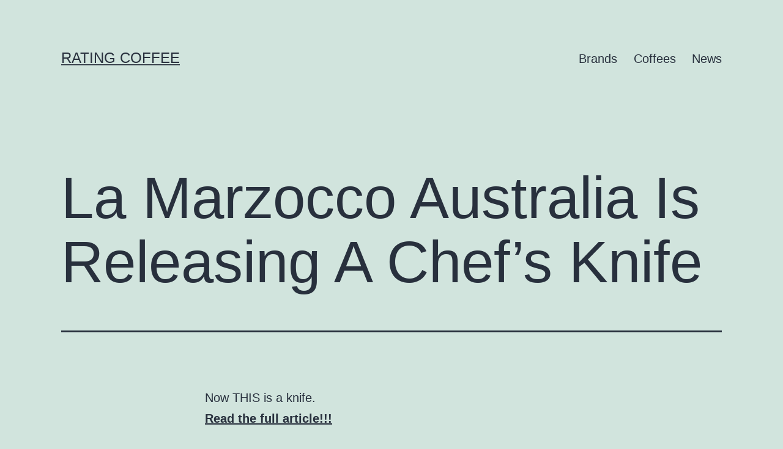

--- FILE ---
content_type: text/html; charset=UTF-8
request_url: https://rating.coffee/la-marzocco-australia-is-releasing-a-chefs-knife/
body_size: 37240
content:
<!doctype html>
<html lang="en-US" >
<head>
	<meta charset="UTF-8" />
	<meta name="viewport" content="width=device-width, initial-scale=1.0" />
	<title>La Marzocco Australia Is Releasing A Chef’s Knife &#8211; Rating Coffee</title>
<meta name='robots' content='max-image-preview:large' />
<link rel='dns-prefetch' href='//www.googletagmanager.com' />
<link rel='dns-prefetch' href='//pagead2.googlesyndication.com' />
<link rel="alternate" type="application/rss+xml" title="Rating Coffee &raquo; Feed" href="https://rating.coffee/feed/" />
<link rel="alternate" type="application/rss+xml" title="Rating Coffee &raquo; Comments Feed" href="https://rating.coffee/comments/feed/" />
<link rel="alternate" title="oEmbed (JSON)" type="application/json+oembed" href="https://rating.coffee/wp-json/oembed/1.0/embed?url=https%3A%2F%2Frating.coffee%2Fla-marzocco-australia-is-releasing-a-chefs-knife%2F" />
<link rel="alternate" title="oEmbed (XML)" type="text/xml+oembed" href="https://rating.coffee/wp-json/oembed/1.0/embed?url=https%3A%2F%2Frating.coffee%2Fla-marzocco-australia-is-releasing-a-chefs-knife%2F&#038;format=xml" />
<style id='wp-img-auto-sizes-contain-inline-css'>
img:is([sizes=auto i],[sizes^="auto," i]){contain-intrinsic-size:3000px 1500px}
/*# sourceURL=wp-img-auto-sizes-contain-inline-css */
</style>
<style id='wp-emoji-styles-inline-css'>

	img.wp-smiley, img.emoji {
		display: inline !important;
		border: none !important;
		box-shadow: none !important;
		height: 1em !important;
		width: 1em !important;
		margin: 0 0.07em !important;
		vertical-align: -0.1em !important;
		background: none !important;
		padding: 0 !important;
	}
/*# sourceURL=wp-emoji-styles-inline-css */
</style>
<style id='wp-block-library-inline-css'>
:root{--wp-block-synced-color:#7a00df;--wp-block-synced-color--rgb:122,0,223;--wp-bound-block-color:var(--wp-block-synced-color);--wp-editor-canvas-background:#ddd;--wp-admin-theme-color:#007cba;--wp-admin-theme-color--rgb:0,124,186;--wp-admin-theme-color-darker-10:#006ba1;--wp-admin-theme-color-darker-10--rgb:0,107,160.5;--wp-admin-theme-color-darker-20:#005a87;--wp-admin-theme-color-darker-20--rgb:0,90,135;--wp-admin-border-width-focus:2px}@media (min-resolution:192dpi){:root{--wp-admin-border-width-focus:1.5px}}.wp-element-button{cursor:pointer}:root .has-very-light-gray-background-color{background-color:#eee}:root .has-very-dark-gray-background-color{background-color:#313131}:root .has-very-light-gray-color{color:#eee}:root .has-very-dark-gray-color{color:#313131}:root .has-vivid-green-cyan-to-vivid-cyan-blue-gradient-background{background:linear-gradient(135deg,#00d084,#0693e3)}:root .has-purple-crush-gradient-background{background:linear-gradient(135deg,#34e2e4,#4721fb 50%,#ab1dfe)}:root .has-hazy-dawn-gradient-background{background:linear-gradient(135deg,#faaca8,#dad0ec)}:root .has-subdued-olive-gradient-background{background:linear-gradient(135deg,#fafae1,#67a671)}:root .has-atomic-cream-gradient-background{background:linear-gradient(135deg,#fdd79a,#004a59)}:root .has-nightshade-gradient-background{background:linear-gradient(135deg,#330968,#31cdcf)}:root .has-midnight-gradient-background{background:linear-gradient(135deg,#020381,#2874fc)}:root{--wp--preset--font-size--normal:16px;--wp--preset--font-size--huge:42px}.has-regular-font-size{font-size:1em}.has-larger-font-size{font-size:2.625em}.has-normal-font-size{font-size:var(--wp--preset--font-size--normal)}.has-huge-font-size{font-size:var(--wp--preset--font-size--huge)}.has-text-align-center{text-align:center}.has-text-align-left{text-align:left}.has-text-align-right{text-align:right}.has-fit-text{white-space:nowrap!important}#end-resizable-editor-section{display:none}.aligncenter{clear:both}.items-justified-left{justify-content:flex-start}.items-justified-center{justify-content:center}.items-justified-right{justify-content:flex-end}.items-justified-space-between{justify-content:space-between}.screen-reader-text{border:0;clip-path:inset(50%);height:1px;margin:-1px;overflow:hidden;padding:0;position:absolute;width:1px;word-wrap:normal!important}.screen-reader-text:focus{background-color:#ddd;clip-path:none;color:#444;display:block;font-size:1em;height:auto;left:5px;line-height:normal;padding:15px 23px 14px;text-decoration:none;top:5px;width:auto;z-index:100000}html :where(.has-border-color){border-style:solid}html :where([style*=border-top-color]){border-top-style:solid}html :where([style*=border-right-color]){border-right-style:solid}html :where([style*=border-bottom-color]){border-bottom-style:solid}html :where([style*=border-left-color]){border-left-style:solid}html :where([style*=border-width]){border-style:solid}html :where([style*=border-top-width]){border-top-style:solid}html :where([style*=border-right-width]){border-right-style:solid}html :where([style*=border-bottom-width]){border-bottom-style:solid}html :where([style*=border-left-width]){border-left-style:solid}html :where(img[class*=wp-image-]){height:auto;max-width:100%}:where(figure){margin:0 0 1em}html :where(.is-position-sticky){--wp-admin--admin-bar--position-offset:var(--wp-admin--admin-bar--height,0px)}@media screen and (max-width:600px){html :where(.is-position-sticky){--wp-admin--admin-bar--position-offset:0px}}

/*# sourceURL=wp-block-library-inline-css */
</style><style id='global-styles-inline-css'>
:root{--wp--preset--aspect-ratio--square: 1;--wp--preset--aspect-ratio--4-3: 4/3;--wp--preset--aspect-ratio--3-4: 3/4;--wp--preset--aspect-ratio--3-2: 3/2;--wp--preset--aspect-ratio--2-3: 2/3;--wp--preset--aspect-ratio--16-9: 16/9;--wp--preset--aspect-ratio--9-16: 9/16;--wp--preset--color--black: #000000;--wp--preset--color--cyan-bluish-gray: #abb8c3;--wp--preset--color--white: #FFFFFF;--wp--preset--color--pale-pink: #f78da7;--wp--preset--color--vivid-red: #cf2e2e;--wp--preset--color--luminous-vivid-orange: #ff6900;--wp--preset--color--luminous-vivid-amber: #fcb900;--wp--preset--color--light-green-cyan: #7bdcb5;--wp--preset--color--vivid-green-cyan: #00d084;--wp--preset--color--pale-cyan-blue: #8ed1fc;--wp--preset--color--vivid-cyan-blue: #0693e3;--wp--preset--color--vivid-purple: #9b51e0;--wp--preset--color--dark-gray: #28303D;--wp--preset--color--gray: #39414D;--wp--preset--color--green: #D1E4DD;--wp--preset--color--blue: #D1DFE4;--wp--preset--color--purple: #D1D1E4;--wp--preset--color--red: #E4D1D1;--wp--preset--color--orange: #E4DAD1;--wp--preset--color--yellow: #EEEADD;--wp--preset--gradient--vivid-cyan-blue-to-vivid-purple: linear-gradient(135deg,rgb(6,147,227) 0%,rgb(155,81,224) 100%);--wp--preset--gradient--light-green-cyan-to-vivid-green-cyan: linear-gradient(135deg,rgb(122,220,180) 0%,rgb(0,208,130) 100%);--wp--preset--gradient--luminous-vivid-amber-to-luminous-vivid-orange: linear-gradient(135deg,rgb(252,185,0) 0%,rgb(255,105,0) 100%);--wp--preset--gradient--luminous-vivid-orange-to-vivid-red: linear-gradient(135deg,rgb(255,105,0) 0%,rgb(207,46,46) 100%);--wp--preset--gradient--very-light-gray-to-cyan-bluish-gray: linear-gradient(135deg,rgb(238,238,238) 0%,rgb(169,184,195) 100%);--wp--preset--gradient--cool-to-warm-spectrum: linear-gradient(135deg,rgb(74,234,220) 0%,rgb(151,120,209) 20%,rgb(207,42,186) 40%,rgb(238,44,130) 60%,rgb(251,105,98) 80%,rgb(254,248,76) 100%);--wp--preset--gradient--blush-light-purple: linear-gradient(135deg,rgb(255,206,236) 0%,rgb(152,150,240) 100%);--wp--preset--gradient--blush-bordeaux: linear-gradient(135deg,rgb(254,205,165) 0%,rgb(254,45,45) 50%,rgb(107,0,62) 100%);--wp--preset--gradient--luminous-dusk: linear-gradient(135deg,rgb(255,203,112) 0%,rgb(199,81,192) 50%,rgb(65,88,208) 100%);--wp--preset--gradient--pale-ocean: linear-gradient(135deg,rgb(255,245,203) 0%,rgb(182,227,212) 50%,rgb(51,167,181) 100%);--wp--preset--gradient--electric-grass: linear-gradient(135deg,rgb(202,248,128) 0%,rgb(113,206,126) 100%);--wp--preset--gradient--midnight: linear-gradient(135deg,rgb(2,3,129) 0%,rgb(40,116,252) 100%);--wp--preset--gradient--purple-to-yellow: linear-gradient(160deg, #D1D1E4 0%, #EEEADD 100%);--wp--preset--gradient--yellow-to-purple: linear-gradient(160deg, #EEEADD 0%, #D1D1E4 100%);--wp--preset--gradient--green-to-yellow: linear-gradient(160deg, #D1E4DD 0%, #EEEADD 100%);--wp--preset--gradient--yellow-to-green: linear-gradient(160deg, #EEEADD 0%, #D1E4DD 100%);--wp--preset--gradient--red-to-yellow: linear-gradient(160deg, #E4D1D1 0%, #EEEADD 100%);--wp--preset--gradient--yellow-to-red: linear-gradient(160deg, #EEEADD 0%, #E4D1D1 100%);--wp--preset--gradient--purple-to-red: linear-gradient(160deg, #D1D1E4 0%, #E4D1D1 100%);--wp--preset--gradient--red-to-purple: linear-gradient(160deg, #E4D1D1 0%, #D1D1E4 100%);--wp--preset--font-size--small: 18px;--wp--preset--font-size--medium: 20px;--wp--preset--font-size--large: 24px;--wp--preset--font-size--x-large: 42px;--wp--preset--font-size--extra-small: 16px;--wp--preset--font-size--normal: 20px;--wp--preset--font-size--extra-large: 40px;--wp--preset--font-size--huge: 96px;--wp--preset--font-size--gigantic: 144px;--wp--preset--spacing--20: 0.44rem;--wp--preset--spacing--30: 0.67rem;--wp--preset--spacing--40: 1rem;--wp--preset--spacing--50: 1.5rem;--wp--preset--spacing--60: 2.25rem;--wp--preset--spacing--70: 3.38rem;--wp--preset--spacing--80: 5.06rem;--wp--preset--shadow--natural: 6px 6px 9px rgba(0, 0, 0, 0.2);--wp--preset--shadow--deep: 12px 12px 50px rgba(0, 0, 0, 0.4);--wp--preset--shadow--sharp: 6px 6px 0px rgba(0, 0, 0, 0.2);--wp--preset--shadow--outlined: 6px 6px 0px -3px rgb(255, 255, 255), 6px 6px rgb(0, 0, 0);--wp--preset--shadow--crisp: 6px 6px 0px rgb(0, 0, 0);}:where(.is-layout-flex){gap: 0.5em;}:where(.is-layout-grid){gap: 0.5em;}body .is-layout-flex{display: flex;}.is-layout-flex{flex-wrap: wrap;align-items: center;}.is-layout-flex > :is(*, div){margin: 0;}body .is-layout-grid{display: grid;}.is-layout-grid > :is(*, div){margin: 0;}:where(.wp-block-columns.is-layout-flex){gap: 2em;}:where(.wp-block-columns.is-layout-grid){gap: 2em;}:where(.wp-block-post-template.is-layout-flex){gap: 1.25em;}:where(.wp-block-post-template.is-layout-grid){gap: 1.25em;}.has-black-color{color: var(--wp--preset--color--black) !important;}.has-cyan-bluish-gray-color{color: var(--wp--preset--color--cyan-bluish-gray) !important;}.has-white-color{color: var(--wp--preset--color--white) !important;}.has-pale-pink-color{color: var(--wp--preset--color--pale-pink) !important;}.has-vivid-red-color{color: var(--wp--preset--color--vivid-red) !important;}.has-luminous-vivid-orange-color{color: var(--wp--preset--color--luminous-vivid-orange) !important;}.has-luminous-vivid-amber-color{color: var(--wp--preset--color--luminous-vivid-amber) !important;}.has-light-green-cyan-color{color: var(--wp--preset--color--light-green-cyan) !important;}.has-vivid-green-cyan-color{color: var(--wp--preset--color--vivid-green-cyan) !important;}.has-pale-cyan-blue-color{color: var(--wp--preset--color--pale-cyan-blue) !important;}.has-vivid-cyan-blue-color{color: var(--wp--preset--color--vivid-cyan-blue) !important;}.has-vivid-purple-color{color: var(--wp--preset--color--vivid-purple) !important;}.has-black-background-color{background-color: var(--wp--preset--color--black) !important;}.has-cyan-bluish-gray-background-color{background-color: var(--wp--preset--color--cyan-bluish-gray) !important;}.has-white-background-color{background-color: var(--wp--preset--color--white) !important;}.has-pale-pink-background-color{background-color: var(--wp--preset--color--pale-pink) !important;}.has-vivid-red-background-color{background-color: var(--wp--preset--color--vivid-red) !important;}.has-luminous-vivid-orange-background-color{background-color: var(--wp--preset--color--luminous-vivid-orange) !important;}.has-luminous-vivid-amber-background-color{background-color: var(--wp--preset--color--luminous-vivid-amber) !important;}.has-light-green-cyan-background-color{background-color: var(--wp--preset--color--light-green-cyan) !important;}.has-vivid-green-cyan-background-color{background-color: var(--wp--preset--color--vivid-green-cyan) !important;}.has-pale-cyan-blue-background-color{background-color: var(--wp--preset--color--pale-cyan-blue) !important;}.has-vivid-cyan-blue-background-color{background-color: var(--wp--preset--color--vivid-cyan-blue) !important;}.has-vivid-purple-background-color{background-color: var(--wp--preset--color--vivid-purple) !important;}.has-black-border-color{border-color: var(--wp--preset--color--black) !important;}.has-cyan-bluish-gray-border-color{border-color: var(--wp--preset--color--cyan-bluish-gray) !important;}.has-white-border-color{border-color: var(--wp--preset--color--white) !important;}.has-pale-pink-border-color{border-color: var(--wp--preset--color--pale-pink) !important;}.has-vivid-red-border-color{border-color: var(--wp--preset--color--vivid-red) !important;}.has-luminous-vivid-orange-border-color{border-color: var(--wp--preset--color--luminous-vivid-orange) !important;}.has-luminous-vivid-amber-border-color{border-color: var(--wp--preset--color--luminous-vivid-amber) !important;}.has-light-green-cyan-border-color{border-color: var(--wp--preset--color--light-green-cyan) !important;}.has-vivid-green-cyan-border-color{border-color: var(--wp--preset--color--vivid-green-cyan) !important;}.has-pale-cyan-blue-border-color{border-color: var(--wp--preset--color--pale-cyan-blue) !important;}.has-vivid-cyan-blue-border-color{border-color: var(--wp--preset--color--vivid-cyan-blue) !important;}.has-vivid-purple-border-color{border-color: var(--wp--preset--color--vivid-purple) !important;}.has-vivid-cyan-blue-to-vivid-purple-gradient-background{background: var(--wp--preset--gradient--vivid-cyan-blue-to-vivid-purple) !important;}.has-light-green-cyan-to-vivid-green-cyan-gradient-background{background: var(--wp--preset--gradient--light-green-cyan-to-vivid-green-cyan) !important;}.has-luminous-vivid-amber-to-luminous-vivid-orange-gradient-background{background: var(--wp--preset--gradient--luminous-vivid-amber-to-luminous-vivid-orange) !important;}.has-luminous-vivid-orange-to-vivid-red-gradient-background{background: var(--wp--preset--gradient--luminous-vivid-orange-to-vivid-red) !important;}.has-very-light-gray-to-cyan-bluish-gray-gradient-background{background: var(--wp--preset--gradient--very-light-gray-to-cyan-bluish-gray) !important;}.has-cool-to-warm-spectrum-gradient-background{background: var(--wp--preset--gradient--cool-to-warm-spectrum) !important;}.has-blush-light-purple-gradient-background{background: var(--wp--preset--gradient--blush-light-purple) !important;}.has-blush-bordeaux-gradient-background{background: var(--wp--preset--gradient--blush-bordeaux) !important;}.has-luminous-dusk-gradient-background{background: var(--wp--preset--gradient--luminous-dusk) !important;}.has-pale-ocean-gradient-background{background: var(--wp--preset--gradient--pale-ocean) !important;}.has-electric-grass-gradient-background{background: var(--wp--preset--gradient--electric-grass) !important;}.has-midnight-gradient-background{background: var(--wp--preset--gradient--midnight) !important;}.has-small-font-size{font-size: var(--wp--preset--font-size--small) !important;}.has-medium-font-size{font-size: var(--wp--preset--font-size--medium) !important;}.has-large-font-size{font-size: var(--wp--preset--font-size--large) !important;}.has-x-large-font-size{font-size: var(--wp--preset--font-size--x-large) !important;}
/*# sourceURL=global-styles-inline-css */
</style>

<style id='classic-theme-styles-inline-css'>
/*! This file is auto-generated */
.wp-block-button__link{color:#fff;background-color:#32373c;border-radius:9999px;box-shadow:none;text-decoration:none;padding:calc(.667em + 2px) calc(1.333em + 2px);font-size:1.125em}.wp-block-file__button{background:#32373c;color:#fff;text-decoration:none}
/*# sourceURL=/wp-includes/css/classic-themes.min.css */
</style>
<link rel='stylesheet' id='twenty-twenty-one-custom-color-overrides-css' href='https://rating.coffee/wp-content/themes/twentytwentyone/assets/css/custom-color-overrides.css?ver=2.7' media='all' />
<link rel='stylesheet' id='twenty-twenty-one-style-css' href='https://rating.coffee/wp-content/themes/twentytwentyone/style.css?ver=2.7' media='all' />
<link rel='stylesheet' id='twenty-twenty-one-print-style-css' href='https://rating.coffee/wp-content/themes/twentytwentyone/assets/css/print.css?ver=2.7' media='print' />
<link rel='stylesheet' id='tablepress-default-css' href='https://rating.coffee/wp-content/plugins/tablepress/css/build/default.css?ver=3.2.6' media='all' />
<script id="twenty-twenty-one-ie11-polyfills-js-after">
( Element.prototype.matches && Element.prototype.closest && window.NodeList && NodeList.prototype.forEach ) || document.write( '<script src="https://rating.coffee/wp-content/themes/twentytwentyone/assets/js/polyfills.js?ver=2.7"></scr' + 'ipt>' );
//# sourceURL=twenty-twenty-one-ie11-polyfills-js-after
</script>
<script src="https://rating.coffee/wp-content/themes/twentytwentyone/assets/js/primary-navigation.js?ver=2.7" id="twenty-twenty-one-primary-navigation-script-js" defer data-wp-strategy="defer"></script>
<link rel="https://api.w.org/" href="https://rating.coffee/wp-json/" /><link rel="alternate" title="JSON" type="application/json" href="https://rating.coffee/wp-json/wp/v2/posts/2015" /><link rel="EditURI" type="application/rsd+xml" title="RSD" href="https://rating.coffee/xmlrpc.php?rsd" />
<meta name="generator" content="WordPress 6.9" />
<link rel='shortlink' href='https://rating.coffee/?p=2015' />
 <style type="text/css"> #cseo-product-gallery { width: 500pt; margin: 0 auto; padding: 20pt; border-color: #ccc; border-width: 1pt; border-style: solid; border-radius: 4pt; } #cseo-product-galley-fullimage { list-style: none; width: auto; height: 400pt; margin: 0pt; padding: 0pt; overflow: hidden; } #cseo-product-galley-fullimage li img { display: block; margin: 0 auto; width: auto; height: 400pt; } #cseo-product-galley-thumbimage { list-style: none; overflow: hidden; float: left; } #cseo-product-galley-thumbimage li { float: left; } #cseo-product-galley-thumbimage li img { position:relative; float: left; border: 1pt solid white; opacity: 0.7; width: auto; height: 50pt; border-style: solid; border-width: 1px; border-color: transparent; } #cseo-product-galley-thumbimage li img:hover { opacity: 1; border-style: 1px; border-color: #eee; } .cseo-product-galley-button { font-family: Arial,Helvetica,sans-serif; font-size: 32pt; font-weight: bold; box-shadow: 1pt 1pt 1pt 0 rgba(0, 0, 0, 0.4); border-radius :12pt; background-image: linear-gradient(#ffe700, #ff9700); text-decoration: none !important; cursor: pointer; color: black !important; border-width: 2pt; border-style: solid; border-color: #ff9100; padding: 12pt 28pt; } .cseo-product-galley-button:hover { margin: 1pt 1pt; color: black; background-image: linear-gradient(#ffd700, #ff8700); } </style> <link rel="canonical" href="https://sprudge.com/la-marzocco-australia-is-releasing-a-chefs-knife-189755.html?pk_campaign=feed_click&pk_kwd=la-marzocco-australia-is-releasing-a-chefs-knife&pk_source=Other&pk_medium=feed"/>
<meta name="generator" content="Site Kit by Google 1.170.0" />
<!-- Google AdSense meta tags added by Site Kit -->
<meta name="google-adsense-platform-account" content="ca-host-pub-2644536267352236">
<meta name="google-adsense-platform-domain" content="sitekit.withgoogle.com">
<!-- End Google AdSense meta tags added by Site Kit -->

<!-- Google AdSense snippet added by Site Kit -->
<script async src="https://pagead2.googlesyndication.com/pagead/js/adsbygoogle.js?client=ca-pub-3144101367738527&amp;host=ca-host-pub-2644536267352236" crossorigin="anonymous"></script>

<!-- End Google AdSense snippet added by Site Kit -->
</head>

<body class="wp-singular post-template-default single single-post postid-2015 single-format-standard wp-embed-responsive wp-theme-twentytwentyone fl-builder-2-10-0-5 fl-themer-1-5-2-1 fl-no-js is-light-theme no-js singular has-main-navigation">
<div id="page" class="site">
	<a class="skip-link screen-reader-text" href="#content">
		Skip to content	</a>

	
<header id="masthead" class="site-header has-title-and-tagline has-menu">

	

<div class="site-branding">

	
						<p class="site-title"><a href="https://rating.coffee/" rel="home">Rating Coffee</a></p>
			
	</div><!-- .site-branding -->
	
	<nav id="site-navigation" class="primary-navigation" aria-label="Primary menu">
		<div class="menu-button-container">
			<button id="primary-mobile-menu" class="button" aria-controls="primary-menu-list" aria-expanded="false">
				<span class="dropdown-icon open">Menu					<svg class="svg-icon" width="24" height="24" aria-hidden="true" role="img" focusable="false" viewBox="0 0 24 24" fill="none" xmlns="http://www.w3.org/2000/svg"><path fill-rule="evenodd" clip-rule="evenodd" d="M4.5 6H19.5V7.5H4.5V6ZM4.5 12H19.5V13.5H4.5V12ZM19.5 18H4.5V19.5H19.5V18Z" fill="currentColor"/></svg>				</span>
				<span class="dropdown-icon close">Close					<svg class="svg-icon" width="24" height="24" aria-hidden="true" role="img" focusable="false" viewBox="0 0 24 24" fill="none" xmlns="http://www.w3.org/2000/svg"><path fill-rule="evenodd" clip-rule="evenodd" d="M12 10.9394L5.53033 4.46973L4.46967 5.53039L10.9393 12.0001L4.46967 18.4697L5.53033 19.5304L12 13.0607L18.4697 19.5304L19.5303 18.4697L13.0607 12.0001L19.5303 5.53039L18.4697 4.46973L12 10.9394Z" fill="currentColor"/></svg>				</span>
			</button><!-- #primary-mobile-menu -->
		</div><!-- .menu-button-container -->
		<div class="primary-menu-container"><ul id="primary-menu-list" class="menu-wrapper"><li id="menu-item-22" class="menu-item menu-item-type-custom menu-item-object-custom menu-item-22"><a href="https://rating.coffee/brand">Brands</a></li>
<li id="menu-item-23" class="menu-item menu-item-type-custom menu-item-object-custom menu-item-23"><a href="https://rating.coffee/coffee">Coffees</a></li>
<li id="menu-item-192" class="menu-item menu-item-type-taxonomy menu-item-object-category current-post-ancestor current-menu-parent current-post-parent menu-item-192"><a href="https://rating.coffee/category/news/">News</a></li>
</ul></div>	</nav><!-- #site-navigation -->
	
</header><!-- #masthead -->

	<div id="content" class="site-content">
		<div id="primary" class="content-area">
			<main id="main" class="site-main">

<article id="post-2015" class="post-2015 post type-post status-publish format-standard hentry category-news entry">

	<header class="entry-header alignwide">
		<h1 class="entry-title">La Marzocco Australia Is Releasing A Chef’s Knife</h1>			</header><!-- .entry-header -->

	<div class="entry-content">
		<p> Now THIS is a knife. </p>
<p><strong><a href="https://sprudge.com/la-marzocco-australia-is-releasing-a-chefs-knife-189755.html?pk_campaign=feed_click&#038;pk_kwd=la-marzocco-australia-is-releasing-a-chefs-knife&#038;pk_source=Other&#038;pk_medium=feed">Read the full article!!!</a></strong></p>
	</div><!-- .entry-content -->

	<footer class="entry-footer default-max-width">
		<div class="posted-by"><span class="posted-on">Published <time class="entry-date published updated" datetime="2022-07-05T18:10:42+00:00">July 5, 2022</time></span><span class="byline">By <a href="https://rating.coffee/author/goodman/" rel="author">Goodman</a></span></div><div class="post-taxonomies"><span class="cat-links">Categorized as <a href="https://rating.coffee/category/news/" rel="category tag">News</a> </span></div>	</footer><!-- .entry-footer -->

				
</article><!-- #post-2015 -->

	<nav class="navigation post-navigation" aria-label="Posts">
		<h2 class="screen-reader-text">Post navigation</h2>
		<div class="nav-links"><div class="nav-previous"><a href="https://rating.coffee/fifteen-lots-earn-80-10-per-pound-at-second-taiwan-private-collection-auction/" rel="prev"><p class="meta-nav"><svg class="svg-icon" width="24" height="24" aria-hidden="true" role="img" focusable="false" viewBox="0 0 24 24" fill="none" xmlns="http://www.w3.org/2000/svg"><path fill-rule="evenodd" clip-rule="evenodd" d="M20 13v-2H8l4-4-1-2-7 7 7 7 1-2-4-4z" fill="currentColor"/></svg>Previous post</p><p class="post-title">Fifteen Lots Earn $80.10 Per Pound at Second Taiwan Private Collection Auction</p></a></div><div class="nav-next"><a href="https://rating.coffee/coffee-companies-are-raising-money-for-reproductive-rights-updating/" rel="next"><p class="meta-nav">Next post<svg class="svg-icon" width="24" height="24" aria-hidden="true" role="img" focusable="false" viewBox="0 0 24 24" fill="none" xmlns="http://www.w3.org/2000/svg"><path fill-rule="evenodd" clip-rule="evenodd" d="m4 13v-2h12l-4-4 1-2 7 7-7 7-1-2 4-4z" fill="currentColor"/></svg></p><p class="post-title">Coffee Companies Are Raising Money For Reproductive Rights (Updating)</p></a></div></div>
	</nav>			</main><!-- #main -->
		</div><!-- #primary -->
	</div><!-- #content -->

	
	<aside class="widget-area">
		<section id="search-2" class="widget widget_search"><form role="search"  method="get" class="search-form" action="https://rating.coffee/">
	<label for="search-form-1">Search&hellip;</label>
	<input type="search" id="search-form-1" class="search-field" value="" name="s" />
	<input type="submit" class="search-submit" value="Search" />
</form>
</section>
		<section id="recent-posts-2" class="widget widget_recent_entries">
		<h2 class="widget-title">Recent Posts</h2><nav aria-label="Recent Posts">
		<ul>
											<li>
					<a href="https://rating.coffee/cold-fronts-moving-through-stay-warm-with-a-curated-selection-of-coffees/">Cold Front’s Moving Through. Stay Warm With A Curated Selection Of Coffees</a>
									</li>
											<li>
					<a href="https://rating.coffee/the-coffee-sprudgecast-17th-annual-sprudgie-awards-edition/">The Coffee Sprudgecast: 17th Annual Sprudgie Awards Edition</a>
									</li>
											<li>
					<a href="https://rating.coffee/is-2026-the-year-a-coffee-shop-finally-wins-a-james-beard-award/">Is 2026 The Year A Coffee Shop (Finally) Wins A James Beard Award?</a>
									</li>
											<li>
					<a href="https://rating.coffee/the-machines-theyre-taking-over-my-countertop/">The Machines! They’re Taking Over! My Countertop!</a>
									</li>
											<li>
					<a href="https://rating.coffee/scientists-are-challenging-findings-about-microplastic-levels-in-humans/">Scientists Are Challenging Findings About Microplastic Levels In Humans</a>
									</li>
					</ul>

		</nav></section><section id="pods_widget_list-2" class="widget pods_widget_list"><h2 class="widget-title">Brands</h2><a href="https://rating.coffee/brand/starbucks/">Starbucks</a><br><a href="https://rating.coffee/brand/yesplz/">YesPlz &#8211; brand &#8211; title</a><br></section><section id="pods_widget_list-4" class="widget pods_widget_list"><h2 class="widget-title">Coffee</h2><a href="https://rating.coffee/coffee/decaf-coffee/">Decaf Coffee</a><br><a href="https://rating.coffee/coffee/test/">Regular Coffee</a><br><a href="https://rating.coffee/coffee/auto-draft/">Test coffee &#8211; title</a><br></section><section id="archives-2" class="widget widget_archive"><h2 class="widget-title">Archives</h2><nav aria-label="Archives">
			<ul>
					<li><a href='https://rating.coffee/2026/01/'>January 2026</a></li>
	<li><a href='https://rating.coffee/2025/12/'>December 2025</a></li>
	<li><a href='https://rating.coffee/2025/11/'>November 2025</a></li>
	<li><a href='https://rating.coffee/2025/10/'>October 2025</a></li>
	<li><a href='https://rating.coffee/2025/09/'>September 2025</a></li>
	<li><a href='https://rating.coffee/2025/08/'>August 2025</a></li>
	<li><a href='https://rating.coffee/2025/07/'>July 2025</a></li>
	<li><a href='https://rating.coffee/2025/06/'>June 2025</a></li>
	<li><a href='https://rating.coffee/2025/05/'>May 2025</a></li>
	<li><a href='https://rating.coffee/2025/04/'>April 2025</a></li>
	<li><a href='https://rating.coffee/2025/03/'>March 2025</a></li>
	<li><a href='https://rating.coffee/2025/02/'>February 2025</a></li>
	<li><a href='https://rating.coffee/2025/01/'>January 2025</a></li>
	<li><a href='https://rating.coffee/2024/12/'>December 2024</a></li>
	<li><a href='https://rating.coffee/2024/11/'>November 2024</a></li>
	<li><a href='https://rating.coffee/2024/10/'>October 2024</a></li>
	<li><a href='https://rating.coffee/2024/09/'>September 2024</a></li>
	<li><a href='https://rating.coffee/2024/08/'>August 2024</a></li>
	<li><a href='https://rating.coffee/2024/07/'>July 2024</a></li>
	<li><a href='https://rating.coffee/2024/06/'>June 2024</a></li>
	<li><a href='https://rating.coffee/2024/05/'>May 2024</a></li>
	<li><a href='https://rating.coffee/2024/04/'>April 2024</a></li>
	<li><a href='https://rating.coffee/2024/03/'>March 2024</a></li>
	<li><a href='https://rating.coffee/2024/02/'>February 2024</a></li>
	<li><a href='https://rating.coffee/2024/01/'>January 2024</a></li>
	<li><a href='https://rating.coffee/2023/12/'>December 2023</a></li>
	<li><a href='https://rating.coffee/2023/11/'>November 2023</a></li>
	<li><a href='https://rating.coffee/2023/10/'>October 2023</a></li>
	<li><a href='https://rating.coffee/2023/09/'>September 2023</a></li>
	<li><a href='https://rating.coffee/2023/08/'>August 2023</a></li>
	<li><a href='https://rating.coffee/2023/07/'>July 2023</a></li>
	<li><a href='https://rating.coffee/2023/06/'>June 2023</a></li>
	<li><a href='https://rating.coffee/2023/05/'>May 2023</a></li>
	<li><a href='https://rating.coffee/2023/04/'>April 2023</a></li>
	<li><a href='https://rating.coffee/2023/03/'>March 2023</a></li>
	<li><a href='https://rating.coffee/2023/02/'>February 2023</a></li>
	<li><a href='https://rating.coffee/2023/01/'>January 2023</a></li>
	<li><a href='https://rating.coffee/2022/12/'>December 2022</a></li>
	<li><a href='https://rating.coffee/2022/11/'>November 2022</a></li>
	<li><a href='https://rating.coffee/2022/10/'>October 2022</a></li>
	<li><a href='https://rating.coffee/2022/09/'>September 2022</a></li>
	<li><a href='https://rating.coffee/2022/08/'>August 2022</a></li>
	<li><a href='https://rating.coffee/2022/07/'>July 2022</a></li>
	<li><a href='https://rating.coffee/2022/06/'>June 2022</a></li>
	<li><a href='https://rating.coffee/2022/05/'>May 2022</a></li>
	<li><a href='https://rating.coffee/2022/04/'>April 2022</a></li>
	<li><a href='https://rating.coffee/2022/03/'>March 2022</a></li>
	<li><a href='https://rating.coffee/2022/02/'>February 2022</a></li>
	<li><a href='https://rating.coffee/2022/01/'>January 2022</a></li>
	<li><a href='https://rating.coffee/2021/12/'>December 2021</a></li>
	<li><a href='https://rating.coffee/2021/11/'>November 2021</a></li>
	<li><a href='https://rating.coffee/2021/10/'>October 2021</a></li>
	<li><a href='https://rating.coffee/2021/09/'>September 2021</a></li>
	<li><a href='https://rating.coffee/2021/08/'>August 2021</a></li>
	<li><a href='https://rating.coffee/2021/07/'>July 2021</a></li>
	<li><a href='https://rating.coffee/2021/06/'>June 2021</a></li>
	<li><a href='https://rating.coffee/2021/05/'>May 2021</a></li>
	<li><a href='https://rating.coffee/2021/04/'>April 2021</a></li>
	<li><a href='https://rating.coffee/2021/03/'>March 2021</a></li>
	<li><a href='https://rating.coffee/2021/02/'>February 2021</a></li>
	<li><a href='https://rating.coffee/2021/01/'>January 2021</a></li>
	<li><a href='https://rating.coffee/2020/12/'>December 2020</a></li>
			</ul>

			</nav></section><section id="categories-2" class="widget widget_categories"><h2 class="widget-title">Categories</h2><nav aria-label="Categories">
			<ul>
					<li class="cat-item cat-item-7"><a href="https://rating.coffee/category/news/">News</a>
</li>
	<li class="cat-item cat-item-4"><a href="https://rating.coffee/category/roaster/">Roaster</a>
</li>
	<li class="cat-item cat-item-1"><a href="https://rating.coffee/category/uncategorized/">Uncategorized</a>
</li>
	<li class="cat-item cat-item-6"><a href="https://rating.coffee/category/wholesale/">Wholesale</a>
</li>
			</ul>

			</nav></section><section id="meta-2" class="widget widget_meta"><h2 class="widget-title">Meta</h2><nav aria-label="Meta">
		<ul>
						<li><a href="https://rating.coffee/wp-login.php">Log in</a></li>
			<li><a href="https://rating.coffee/feed/">Entries feed</a></li>
			<li><a href="https://rating.coffee/comments/feed/">Comments feed</a></li>

			<li><a href="https://wordpress.org/">WordPress.org</a></li>
		</ul>

		</nav></section>	</aside><!-- .widget-area -->

	
	<footer id="colophon" class="site-footer">

				<div class="site-info">
			<div class="site-name">
																						<a href="https://rating.coffee/">Rating Coffee</a>
																		</div><!-- .site-name -->

			<div class="privacy-policy"><a class="privacy-policy-link" href="https://rating.coffee/privacy-policy/" rel="privacy-policy">Privacy Policy</a></div>
			<div class="powered-by">
				Proudly powered by <a href="https://wordpress.org/">WordPress</a>.			</div><!-- .powered-by -->

		</div><!-- .site-info -->
	</footer><!-- #colophon -->

</div><!-- #page -->

<script type="speculationrules">
{"prefetch":[{"source":"document","where":{"and":[{"href_matches":"/*"},{"not":{"href_matches":["/wp-*.php","/wp-admin/*","/wp-content/uploads/*","/wp-content/*","/wp-content/plugins/*","/wp-content/themes/twentytwentyone/*","/*\\?(.+)"]}},{"not":{"selector_matches":"a[rel~=\"nofollow\"]"}},{"not":{"selector_matches":".no-prefetch, .no-prefetch a"}}]},"eagerness":"conservative"}]}
</script>
<script>
document.body.classList.remove('no-js');
//# sourceURL=twenty_twenty_one_supports_js
</script>
<script>
		if ( -1 !== navigator.userAgent.indexOf('MSIE') || -1 !== navigator.appVersion.indexOf('Trident/') ) {
			document.body.classList.add('is-IE');
		}
	//# sourceURL=twentytwentyone_add_ie_class
</script>
<script src="https://rating.coffee/wp-content/themes/twentytwentyone/assets/js/responsive-embeds.js?ver=2.7" id="twenty-twenty-one-responsive-embeds-script-js"></script>
<script id="wp-emoji-settings" type="application/json">
{"baseUrl":"https://s.w.org/images/core/emoji/17.0.2/72x72/","ext":".png","svgUrl":"https://s.w.org/images/core/emoji/17.0.2/svg/","svgExt":".svg","source":{"concatemoji":"https://rating.coffee/wp-includes/js/wp-emoji-release.min.js?ver=6.9"}}
</script>
<script type="module">
/*! This file is auto-generated */
const a=JSON.parse(document.getElementById("wp-emoji-settings").textContent),o=(window._wpemojiSettings=a,"wpEmojiSettingsSupports"),s=["flag","emoji"];function i(e){try{var t={supportTests:e,timestamp:(new Date).valueOf()};sessionStorage.setItem(o,JSON.stringify(t))}catch(e){}}function c(e,t,n){e.clearRect(0,0,e.canvas.width,e.canvas.height),e.fillText(t,0,0);t=new Uint32Array(e.getImageData(0,0,e.canvas.width,e.canvas.height).data);e.clearRect(0,0,e.canvas.width,e.canvas.height),e.fillText(n,0,0);const a=new Uint32Array(e.getImageData(0,0,e.canvas.width,e.canvas.height).data);return t.every((e,t)=>e===a[t])}function p(e,t){e.clearRect(0,0,e.canvas.width,e.canvas.height),e.fillText(t,0,0);var n=e.getImageData(16,16,1,1);for(let e=0;e<n.data.length;e++)if(0!==n.data[e])return!1;return!0}function u(e,t,n,a){switch(t){case"flag":return n(e,"\ud83c\udff3\ufe0f\u200d\u26a7\ufe0f","\ud83c\udff3\ufe0f\u200b\u26a7\ufe0f")?!1:!n(e,"\ud83c\udde8\ud83c\uddf6","\ud83c\udde8\u200b\ud83c\uddf6")&&!n(e,"\ud83c\udff4\udb40\udc67\udb40\udc62\udb40\udc65\udb40\udc6e\udb40\udc67\udb40\udc7f","\ud83c\udff4\u200b\udb40\udc67\u200b\udb40\udc62\u200b\udb40\udc65\u200b\udb40\udc6e\u200b\udb40\udc67\u200b\udb40\udc7f");case"emoji":return!a(e,"\ud83e\u1fac8")}return!1}function f(e,t,n,a){let r;const o=(r="undefined"!=typeof WorkerGlobalScope&&self instanceof WorkerGlobalScope?new OffscreenCanvas(300,150):document.createElement("canvas")).getContext("2d",{willReadFrequently:!0}),s=(o.textBaseline="top",o.font="600 32px Arial",{});return e.forEach(e=>{s[e]=t(o,e,n,a)}),s}function r(e){var t=document.createElement("script");t.src=e,t.defer=!0,document.head.appendChild(t)}a.supports={everything:!0,everythingExceptFlag:!0},new Promise(t=>{let n=function(){try{var e=JSON.parse(sessionStorage.getItem(o));if("object"==typeof e&&"number"==typeof e.timestamp&&(new Date).valueOf()<e.timestamp+604800&&"object"==typeof e.supportTests)return e.supportTests}catch(e){}return null}();if(!n){if("undefined"!=typeof Worker&&"undefined"!=typeof OffscreenCanvas&&"undefined"!=typeof URL&&URL.createObjectURL&&"undefined"!=typeof Blob)try{var e="postMessage("+f.toString()+"("+[JSON.stringify(s),u.toString(),c.toString(),p.toString()].join(",")+"));",a=new Blob([e],{type:"text/javascript"});const r=new Worker(URL.createObjectURL(a),{name:"wpTestEmojiSupports"});return void(r.onmessage=e=>{i(n=e.data),r.terminate(),t(n)})}catch(e){}i(n=f(s,u,c,p))}t(n)}).then(e=>{for(const n in e)a.supports[n]=e[n],a.supports.everything=a.supports.everything&&a.supports[n],"flag"!==n&&(a.supports.everythingExceptFlag=a.supports.everythingExceptFlag&&a.supports[n]);var t;a.supports.everythingExceptFlag=a.supports.everythingExceptFlag&&!a.supports.flag,a.supports.everything||((t=a.source||{}).concatemoji?r(t.concatemoji):t.wpemoji&&t.twemoji&&(r(t.twemoji),r(t.wpemoji)))});
//# sourceURL=https://rating.coffee/wp-includes/js/wp-emoji-loader.min.js
</script>

</body>
</html>


--- FILE ---
content_type: text/html; charset=utf-8
request_url: https://www.google.com/recaptcha/api2/aframe
body_size: 265
content:
<!DOCTYPE HTML><html><head><meta http-equiv="content-type" content="text/html; charset=UTF-8"></head><body><script nonce="2ghr1sWgD2aX2II37f1dlg">/** Anti-fraud and anti-abuse applications only. See google.com/recaptcha */ try{var clients={'sodar':'https://pagead2.googlesyndication.com/pagead/sodar?'};window.addEventListener("message",function(a){try{if(a.source===window.parent){var b=JSON.parse(a.data);var c=clients[b['id']];if(c){var d=document.createElement('img');d.src=c+b['params']+'&rc='+(localStorage.getItem("rc::a")?sessionStorage.getItem("rc::b"):"");window.document.body.appendChild(d);sessionStorage.setItem("rc::e",parseInt(sessionStorage.getItem("rc::e")||0)+1);localStorage.setItem("rc::h",'1769398828524');}}}catch(b){}});window.parent.postMessage("_grecaptcha_ready", "*");}catch(b){}</script></body></html>